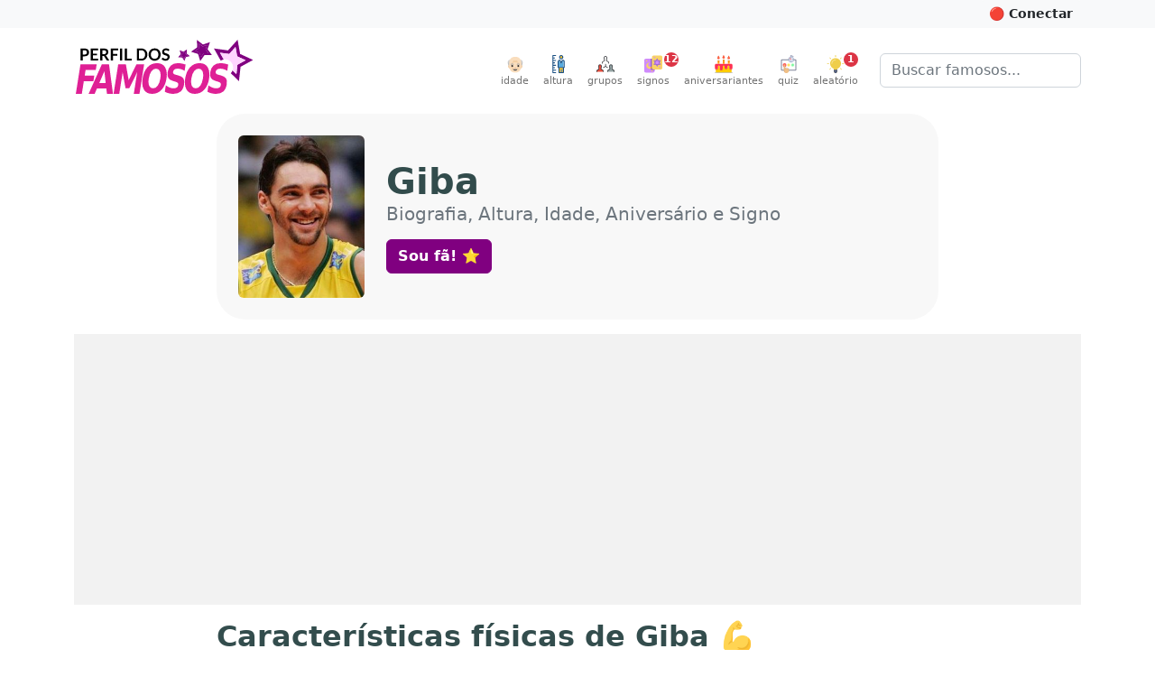

--- FILE ---
content_type: text/html; charset=utf-8
request_url: https://www.perfildosfamosos.com/giba/
body_size: 15992
content:
<!DOCTYPE html>
<html lang="pt-BR" prefix="og: http://ogp.me/ns#">
<head>
	<title>[Giba] Biografia, Altura, Idade, Nome Completo, Aniversário e Signo</title>
	<meta name="viewport" content="width=device-width, initial-scale=1, minimum-scale=1, user-scalable=yes" />
	<meta charset="utf-8" />
	<meta name="robots" content="index" />
	<meta name="description" content="Clique para saber tudo sobre Giba. Altura e peso, idade, signo, aniversário, data de nascimento, cor dos olhos e cor da pele são algumas das informações que você vai encontrar aqui!" />
	
	<meta property="og:type" content="profile" />
	<meta property="og:profile:username" content="giba" />
	<meta property="og:profile:first_name" content="Giba" />
	<meta property="og:profile:last_name" content="Giba" />
	<meta property="og:profile:gender" content="male" />
	<meta property="og:url" content="https://www.perfildosfamosos.com/giba/" />
	<meta property="og:title" content="Giba" />
	<meta property="og:image" content="https://www.perfildosfamosos.com/giba/foto-perfil-giba.jpg?v=bd52d5f990df7163765c42a22e75932c" />
	<meta property="og:image:url" content="https://www.perfildosfamosos.com/giba/foto-perfil-giba.jpg?v=bd52d5f990df7163765c42a22e75932c" />
	<meta property="og:image:secure_url" content="https://www.perfildosfamosos.com/giba/foto-perfil-giba.jpg?v=bd52d5f990df7163765c42a22e75932c" />
	<meta property="og:image:width" content="480" />
	<meta property="og:image:height" content="640" />
	<meta property="og:description" content="Clique para saber tudo sobre Giba. Altura, peso, idade, signo, aniversário, além de outras informações." />
	<meta property="og:locale" content="pt_BR" />
	<meta property="og:site_name" content="Perfil dos Famosos" />
	<meta name="p:domain_verify" content="a559e3f0547e6a07bdb427aefd40370a"/>
	<meta name="verify-admitad" content="8224e64a0e"/>
	
	<link rel="canonical" href="https://www.perfildosfamosos.com/giba/" />
	<link rel="search" href="https://www.perfildosfamosos.com/opensearch.xml" type="application/opensearchdescription+xml" title="Perfil dos Famosos" />
	<link rel="shortcut icon" href="/images/favicon-64x64.png?t=1665777571820">
	<script type="application/ld+json">
	{
	    "@context": "http://schema.org",
	    "@type": "Organization",    
	    "@id": "https://www.perfildosfamosos.com/#organization",
	    "url": "https://www.perfildosfamosos.com",
	    "name": "Perfil dos Famosos",
	    "legalName": "Perfil dos Famosos",
	    "description": "Informações gerais sobre os famosos e celebridades do Brasil e do mundo.",    
	    "logo": "https://www.perfildosfamosos.com/images/logo-light.png",    
	    "sameAs": [
	        "https://br.pinterest.com/perfildosfamosos/",
	        "https://www.facebook.com/perfilfamosos"
	    ]
	}
	</script> 
	<script type="application/ld+json">
	{
	    "@context": "https://schema.org",
	    "@type": "WebSite",
	    "@id": "https://www.perfildosfamosos.com/#website",
	    "url": "https://www.perfildosfamosos.com",
	    "name": "Perfil dos Famosos",
	    "description": "Informações gerais sobre os famosos e celebridades do Brasil e do mundo.",
	    "author": {
	        "@id": "https://www.perfildosfamosos.com/#organization"
	    },
	    "potentialAction": [
	    {
	        "@type": "SearchAction",
	        "target": {
	        "@type": "EntryPoint",
	        "urlTemplate": "https://www.perfildosfamosos.com/?s={search_term_string}"
	        },
	        "query-input": "required name=search_term_string"
	    }
	    ],
	    "inLanguage": "pt-BR"
	}
	</script>  
	<script type='application/ld+json'>{"@context":"https://schema.org","@type":"Person","id":"https://www.perfildosfamosos.com/giba/#person","url":"https://www.perfildosfamosos.com/giba/","image":"https://www.perfildosfamosos.com/giba/foto-perfil-giba.jpg?v=bd52d5f990df7163765c42a22e75932c","name":"Giba","sameAs":["https://pt.wikipedia.org/wiki/Giba"],"gender":"Male","birthDate":"1976-12-23","height":"192 centimeters"}</script><script type='application/ld+json'>{"@context":"https://schema.org","@type":"ImageObject","@id":"https://www.perfildosfamosos.com/giba/foto-perfil-giba.jpg?v=bd52d5f990df7163765c42a22e75932c#image","url":"https://www.perfildosfamosos.com/giba/foto-perfil-giba.jpg?v=bd52d5f990df7163765c42a22e75932c","contentUrl":"https://www.perfildosfamosos.com/giba/foto-perfil-giba.jpg?v=bd52d5f990df7163765c42a22e75932c","caption":"Foto de Giba"}</script><script type='application/ld+json'>{"@context":"https://schema.org","@type":"WebPage","@id":"https://www.perfildosfamosos.com/giba/#webpage","url":"https://www.perfildosfamosos.com/giba/","isPartOf":{"@id":"https://www.perfildosfamosos.com/#website"},"primaryImageOfPage":{"@id":"https://www.perfildosfamosos.com/giba/foto-perfil-giba.jpg?v=bd52d5f990df7163765c42a22e75932c#image"},"thumbnailUrl":"https://www.perfildosfamosos.com/giba/foto-perfil-giba.jpg?v=bd52d5f990df7163765c42a22e75932c#image","name":"Quem é Giba? → Idade, Signo, Altura e Peso em 2025","description":"Saiba tudo sobre Giba. Altura e peso, idade, signo, aniversário, data de nascimento, cor dos olhos e cor da pele são algumas das informações que você vai encontrar aqui!","potentialAction":[{"@type":"ReadAction","target":["https://www.perfildosfamosos.com/giba/"]}],"mainEntity":{"@id":"https://www.perfildosfamosos.com/giba/#person"}}</script><script type='application/ld+json'>{"@context":"https://schema.org","name":"Perguntas e respostas sobre Giba","@type":"FAQPage","id":"https://www.perfildosfamosos.com/giba/#faqpage","url":"https://www.perfildosfamosos.com/giba/","mainEntity":[{"@type":"Question","name":"Qual é a idade de Giba?","acceptedAnswer":{"@type":"Answer","text":"49 anos (23/12/1976)"}},{"@type":"Question","name":"Qual é a altura de Giba?","acceptedAnswer":{"@type":"Answer","text":"1.92 m"}},{"@type":"Question","name":"Qual é o peso de Giba?","acceptedAnswer":{"@type":"Answer","text":"85 kg"}},{"@type":"Question","name":"Qual é o peso ideal de Giba?","acceptedAnswer":{"@type":"Answer","text":"81.5 kg"}},{"@type":"Question","name":"Em que ano nasceu Giba?","acceptedAnswer":{"@type":"Answer","text":"1976"}},{"@type":"Question","name":"Qual é o signo de Giba?","acceptedAnswer":{"@type":"Answer","text":"Capricórnio"}}]}</script>	<link rel="preload" href="https://www.perfildosfamosos.com/ipx/s_360x150,q_80/static/images/patterns/star-01.jpg" as="image" />
	<link rel="preload" href="https://www.perfildosfamosos.com/static/images/logo.svg" as="image" />
	<link rel="preload" href="https://www.perfildosfamosos.com/static/images/icons/grupo.svg" as="image" />
	<link rel="preload" href="https://www.perfildosfamosos.com/images/icons/signos.svg" as="image" />
	<link rel="preload" href="https://www.perfildosfamosos.com/images/icons/bolo.svg" as="image" />
	<link rel="preload" href="https://www.perfildosfamosos.com/static/images/icons/quiz.svg" as="image" />
	<link rel="preload" href="https://www.perfildosfamosos.com/images/icons/lampada2.svg" as="image" />
	<link rel="preload" href="https://www.perfildosfamosos.com/static/images/icons/altura.svg" as="image" />
	<link rel="preload" href="https://www.perfildosfamosos.com/static/images/icons/idade.svg" as="image" />
	
	<link rel="stylesheet" href="/static/themes/default.css?t=1692728288368" />
	<!-- Facebook Pixel Code -->
	<script>
	  !function(f,b,e,v,n,t,s)
	  {if(f.fbq)return;n=f.fbq=function(){n.callMethod?
	  n.callMethod.apply(n,arguments):n.queue.push(arguments)};
	  if(!f._fbq)f._fbq=n;n.push=n;n.loaded=!0;n.version='2.0';
	  n.queue=[];t=b.createElement(e);t.async=!0;
	  t.src=v;s=b.getElementsByTagName(e)[0];
	  s.parentNode.insertBefore(t,s)}(window, document,'script',
	  'https://connect.facebook.net/en_US/fbevents.js');
	  fbq('init', '1117738492026825');
	  fbq('track', 'PageView');
	</script>
	<noscript><img height="1" width="1" style="display:none"
	  src="https://www.facebook.com/tr?id=1117738492026825&ev=PageView&noscript=1"
	/></noscript>
	<!-- End Facebook Pixel Code -->
	

	<script>
	/*! lazysizes - v5.3.2 */
	//!function(e){var t=function(u,D,f){"use strict";var k,H;if(function(){var e;var t={lazyClass:"lazyload",loadedClass:"lazyloaded",loadingClass:"lazyloading",preloadClass:"lazypreload",errorClass:"lazyerror",autosizesClass:"lazyautosizes",fastLoadedClass:"ls-is-cached",iframeLoadMode:0,srcAttr:"data-src",srcsetAttr:"data-srcset",sizesAttr:"data-sizes",minSize:40,customMedia:{},init:true,expFactor:1.5,hFac:.8,loadMode:2,loadHidden:true,ricTimeout:0,throttleDelay:125};H=u.lazySizesConfig||u.lazysizesConfig||{};for(e in t){if(!(e in H)){H[e]=t[e]}}}(),!D||!D.getElementsByClassName){return{init:function(){},cfg:H,noSupport:true}}var O=D.documentElement,i=u.HTMLPictureElement,P="addEventListener",$="getAttribute",q=u[P].bind(u),I=u.setTimeout,U=u.requestAnimationFrame||I,o=u.requestIdleCallback,j=/^picture$/i,r=["load","error","lazyincluded","_lazyloaded"],a={},G=Array.prototype.forEach,J=function(e,t){if(!a[t]){a[t]=new RegExp("(\\s|^)"+t+"(\\s|$)")}return a[t].test(e[$]("class")||"")&&a[t]},K=function(e,t){if(!J(e,t)){e.setAttribute("class",(e[$]("class")||"").trim()+" "+t)}},Q=function(e,t){var a;if(a=J(e,t)){e.setAttribute("class",(e[$]("class")||"").replace(a," "))}},V=function(t,a,e){var i=e?P:"removeEventListener";if(e){V(t,a)}r.forEach(function(e){t[i](e,a)})},X=function(e,t,a,i,r){var n=D.createEvent("Event");if(!a){a={}}a.instance=k;n.initEvent(t,!i,!r);n.detail=a;e.dispatchEvent(n);return n},Y=function(e,t){var a;if(!i&&(a=u.picturefill||H.pf)){if(t&&t.src&&!e[$]("srcset")){e.setAttribute("srcset",t.src)}a({reevaluate:true,elements:[e]})}else if(t&&t.src){e.src=t.src}},Z=function(e,t){return(getComputedStyle(e,null)||{})[t]},s=function(e,t,a){a=a||e.offsetWidth;while(a<H.minSize&&t&&!e._lazysizesWidth){a=t.offsetWidth;t=t.parentNode}return a},ee=function(){var a,i;var t=[];var r=[];var n=t;var s=function(){var e=n;n=t.length?r:t;a=true;i=false;while(e.length){e.shift()()}a=false};var e=function(e,t){if(a&&!t){e.apply(this,arguments)}else{n.push(e);if(!i){i=true;(D.hidden?I:U)(s)}}};e._lsFlush=s;return e}(),te=function(a,e){return e?function(){ee(a)}:function(){var e=this;var t=arguments;ee(function(){a.apply(e,t)})}},ae=function(e){var a;var i=0;var r=H.throttleDelay;var n=H.ricTimeout;var t=function(){a=false;i=f.now();e()};var s=o&&n>49?function(){o(t,{timeout:n});if(n!==H.ricTimeout){n=H.ricTimeout}}:te(function(){I(t)},true);return function(e){var t;if(e=e===true){n=33}if(a){return}a=true;t=r-(f.now()-i);if(t<0){t=0}if(e||t<9){s()}else{I(s,t)}}},ie=function(e){var t,a;var i=99;var r=function(){t=null;e()};var n=function(){var e=f.now()-a;if(e<i){I(n,i-e)}else{(o||r)(r)}};return function(){a=f.now();if(!t){t=I(n,i)}}},e=function(){var v,m,c,h,e;var y,z,g,p,C,b,A;var n=/^img$/i;var d=/^iframe$/i;var E="onscroll"in u&&!/(gle|ing)bot/.test(navigator.userAgent);var _=0;var w=0;var M=0;var N=-1;var L=function(e){M--;if(!e||M<0||!e.target){M=0}};var x=function(e){if(A==null){A=Z(D.body,"visibility")=="hidden"}return A||!(Z(e.parentNode,"visibility")=="hidden"&&Z(e,"visibility")=="hidden")};var W=function(e,t){var a;var i=e;var r=x(e);g-=t;b+=t;p-=t;C+=t;while(r&&(i=i.offsetParent)&&i!=D.body&&i!=O){r=(Z(i,"opacity")||1)>0;if(r&&Z(i,"overflow")!="visible"){a=i.getBoundingClientRect();r=C>a.left&&p<a.right&&b>a.top-1&&g<a.bottom+1}}return r};var t=function(){var e,t,a,i,r,n,s,o,l,u,f,c;var d=k.elements;if((h=H.loadMode)&&M<8&&(e=d.length)){t=0;N++;for(;t<e;t++){if(!d[t]||d[t]._lazyRace){continue}if(!E||k.prematureUnveil&&k.prematureUnveil(d[t])){R(d[t]);continue}if(!(o=d[t][$]("data-expand"))||!(n=o*1)){n=w}if(!u){u=!H.expand||H.expand<1?O.clientHeight>500&&O.clientWidth>500?500:370:H.expand;k._defEx=u;f=u*H.expFactor;c=H.hFac;A=null;if(w<f&&M<1&&N>2&&h>2&&!D.hidden){w=f;N=0}else if(h>1&&N>1&&M<6){w=u}else{w=_}}if(l!==n){y=innerWidth+n*c;z=innerHeight+n;s=n*-1;l=n}a=d[t].getBoundingClientRect();if((b=a.bottom)>=s&&(g=a.top)<=z&&(C=a.right)>=s*c&&(p=a.left)<=y&&(b||C||p||g)&&(H.loadHidden||x(d[t]))&&(m&&M<3&&!o&&(h<3||N<4)||W(d[t],n))){R(d[t]);r=true;if(M>9){break}}else if(!r&&m&&!i&&M<4&&N<4&&h>2&&(v[0]||H.preloadAfterLoad)&&(v[0]||!o&&(b||C||p||g||d[t][$](H.sizesAttr)!="auto"))){i=v[0]||d[t]}}if(i&&!r){R(i)}}};var a=ae(t);var S=function(e){var t=e.target;if(t._lazyCache){delete t._lazyCache;return}L(e);K(t,H.loadedClass);Q(t,H.loadingClass);V(t,B);X(t,"lazyloaded")};var i=te(S);var B=function(e){i({target:e.target})};var T=function(e,t){var a=e.getAttribute("data-load-mode")||H.iframeLoadMode;if(a==0){e.contentWindow.location.replace(t)}else if(a==1){e.src=t}};var F=function(e){var t;var a=e[$](H.srcsetAttr);if(t=H.customMedia[e[$]("data-media")||e[$]("media")]){e.setAttribute("media",t)}if(a){e.setAttribute("srcset",a)}};var s=te(function(t,e,a,i,r){var n,s,o,l,u,f;if(!(u=X(t,"lazybeforeunveil",e)).defaultPrevented){if(i){if(a){K(t,H.autosizesClass)}else{t.setAttribute("sizes",i)}}s=t[$](H.srcsetAttr);n=t[$](H.srcAttr);if(r){o=t.parentNode;l=o&&j.test(o.nodeName||"")}f=e.firesLoad||"src"in t&&(s||n||l);u={target:t};K(t,H.loadingClass);if(f){clearTimeout(c);c=I(L,2500);V(t,B,true)}if(l){G.call(o.getElementsByTagName("source"),F)}if(s){t.setAttribute("srcset",s)}else if(n&&!l){if(d.test(t.nodeName)){T(t,n)}else{t.src=n}}if(r&&(s||l)){Y(t,{src:n})}}if(t._lazyRace){delete t._lazyRace}Q(t,H.lazyClass);ee(function(){var e=t.complete&&t.naturalWidth>1;if(!f||e){if(e){K(t,H.fastLoadedClass)}S(u);t._lazyCache=true;I(function(){if("_lazyCache"in t){delete t._lazyCache}},9)}if(t.loading=="lazy"){M--}},true)});var R=function(e){if(e._lazyRace){return}var t;var a=n.test(e.nodeName);var i=a&&(e[$](H.sizesAttr)||e[$]("sizes"));var r=i=="auto";if((r||!m)&&a&&(e[$]("src")||e.srcset)&&!e.complete&&!J(e,H.errorClass)&&J(e,H.lazyClass)){return}t=X(e,"lazyunveilread").detail;if(r){re.updateElem(e,true,e.offsetWidth)}e._lazyRace=true;M++;s(e,t,r,i,a)};var r=ie(function(){H.loadMode=3;a()});var o=function(){if(H.loadMode==3){H.loadMode=2}r()};var l=function(){if(m){return}if(f.now()-e<999){I(l,999);return}m=true;H.loadMode=3;a();q("scroll",o,true)};return{_:function(){e=f.now();k.elements=D.getElementsByClassName(H.lazyClass);v=D.getElementsByClassName(H.lazyClass+" "+H.preloadClass);q("scroll",a,true);q("resize",a,true);q("pageshow",function(e){if(e.persisted){var t=D.querySelectorAll("."+H.loadingClass);if(t.length&&t.forEach){U(function(){t.forEach(function(e){if(e.complete){R(e)}})})}}});if(u.MutationObserver){new MutationObserver(a).observe(O,{childList:true,subtree:true,attributes:true})}else{O[P]("DOMNodeInserted",a,true);O[P]("DOMAttrModified",a,true);setInterval(a,999)}q("hashchange",a,true);["focus","mouseover","click","load","transitionend","animationend"].forEach(function(e){D[P](e,a,true)});if(/d$|^c/.test(D.readyState)){l()}else{q("load",l);D[P]("DOMContentLoaded",a);I(l,2e4)}if(k.elements.length){t();ee._lsFlush()}else{a()}},checkElems:a,unveil:R,_aLSL:o}}(),re=function(){var a;var n=te(function(e,t,a,i){var r,n,s;e._lazysizesWidth=i;i+="px";e.setAttribute("sizes",i);if(j.test(t.nodeName||"")){r=t.getElementsByTagName("source");for(n=0,s=r.length;n<s;n++){r[n].setAttribute("sizes",i)}}if(!a.detail.dataAttr){Y(e,a.detail)}});var i=function(e,t,a){var i;var r=e.parentNode;if(r){a=s(e,r,a);i=X(e,"lazybeforesizes",{width:a,dataAttr:!!t});if(!i.defaultPrevented){a=i.detail.width;if(a&&a!==e._lazysizesWidth){n(e,r,i,a)}}}};var e=function(){var e;var t=a.length;if(t){e=0;for(;e<t;e++){i(a[e])}}};var t=ie(e);return{_:function(){a=D.getElementsByClassName(H.autosizesClass);q("resize",t)},checkElems:t,updateElem:i}}(),t=function(){if(!t.i&&D.getElementsByClassName){t.i=true;re._();e._()}};return I(function(){H.init&&t()}),k={cfg:H,autoSizer:re,loader:e,init:t,uP:Y,aC:K,rC:Q,hC:J,fire:X,gW:s,rAF:ee}}(e,e.document,Date);e.lazySizes=t,"object"==typeof module&&module.exports&&(module.exports=t)}("undefined"!=typeof window?window:{});		
	</script>









<style>
    .adsbygoogle {
        display: block;
        margin: 0 auto;
		margin-bottom: 1rem;
    }
    .adsbygoogle * {
        background-color: #f2f2f2;
		padding: 0;
		margin: 0;
        /*background-color: transparent;*/
    }
	@media (min-width: 800px) {
		.adsbygoogle {
			margin-bottom: 1rem;
		}
	}
    </style>




	<script async defer crossorigin="anonymous" src="https://pagead2.googlesyndication.com/pagead/js/adsbygoogle.js?client=ca-pub-3838239372705946"></script>




	
	<!--script data-ad-client="ca-pub-3838239372705946" async src="https://pagead2.googlesyndication.com/pagead/js/adsbygoogle.js?client=ca-pub-3838239372705946"></script-->

	<style>
		.google-auto-placed {
			margin-bottom: 1rem !important;
		}
		.adslot {
			display: block; 
			margin: 0 auto;
			padding: 0;
			background-color: #f8f8f8;
			overflow: hidden;
		}

		.adslot-topo { width: 100%; height: 100px; }
		@media (min-width:600px) { 
			.adslot-topo { width: 100%; height: 100px; } 
		}
		@media (min-width:970px) { 
			.adslot-topo { width: 970px; height: 250px; } 
		}		


		.adslot-sidebar-01 { width: 100%; height: 100px; }
		@media (min-width:600px) { 
			.adslot-sidebar-01 { width: 100%; height: 600px; } 
		}

		.adslot-info-01 { width: 300px; height: 250px; margin-top: 0; margin-bottom: 1rem }
		@media (min-width:600px) { 
			.adslot-info-01 { width: 100%; height: 300px; } 
		}
	</style>
<script data-cfasync="false" nonce="c7911e29-5446-4fd7-ae0d-e1690a5e5f6b">try{(function(w,d){!function(j,k,l,m){if(j.zaraz)console.error("zaraz is loaded twice");else{j[l]=j[l]||{};j[l].executed=[];j.zaraz={deferred:[],listeners:[]};j.zaraz._v="5874";j.zaraz._n="c7911e29-5446-4fd7-ae0d-e1690a5e5f6b";j.zaraz.q=[];j.zaraz._f=function(n){return async function(){var o=Array.prototype.slice.call(arguments);j.zaraz.q.push({m:n,a:o})}};for(const p of["track","set","debug"])j.zaraz[p]=j.zaraz._f(p);j.zaraz.init=()=>{var q=k.getElementsByTagName(m)[0],r=k.createElement(m),s=k.getElementsByTagName("title")[0];s&&(j[l].t=k.getElementsByTagName("title")[0].text);j[l].x=Math.random();j[l].w=j.screen.width;j[l].h=j.screen.height;j[l].j=j.innerHeight;j[l].e=j.innerWidth;j[l].l=j.location.href;j[l].r=k.referrer;j[l].k=j.screen.colorDepth;j[l].n=k.characterSet;j[l].o=(new Date).getTimezoneOffset();if(j.dataLayer)for(const t of Object.entries(Object.entries(dataLayer).reduce((u,v)=>({...u[1],...v[1]}),{})))zaraz.set(t[0],t[1],{scope:"page"});j[l].q=[];for(;j.zaraz.q.length;){const w=j.zaraz.q.shift();j[l].q.push(w)}r.defer=!0;for(const x of[localStorage,sessionStorage])Object.keys(x||{}).filter(z=>z.startsWith("_zaraz_")).forEach(y=>{try{j[l]["z_"+y.slice(7)]=JSON.parse(x.getItem(y))}catch{j[l]["z_"+y.slice(7)]=x.getItem(y)}});r.referrerPolicy="origin";r.src="/cdn-cgi/zaraz/s.js?z="+btoa(encodeURIComponent(JSON.stringify(j[l])));q.parentNode.insertBefore(r,q)};["complete","interactive"].includes(k.readyState)?zaraz.init():j.addEventListener("DOMContentLoaded",zaraz.init)}}(w,d,"zarazData","script");window.zaraz._p=async d$=>new Promise(ea=>{if(d$){d$.e&&d$.e.forEach(eb=>{try{const ec=d.querySelector("script[nonce]"),ed=ec?.nonce||ec?.getAttribute("nonce"),ee=d.createElement("script");ed&&(ee.nonce=ed);ee.innerHTML=eb;ee.onload=()=>{d.head.removeChild(ee)};d.head.appendChild(ee)}catch(ef){console.error(`Error executing script: ${eb}\n`,ef)}});Promise.allSettled((d$.f||[]).map(eg=>fetch(eg[0],eg[1])))}ea()});zaraz._p({"e":["(function(w,d){})(window,document)"]});})(window,document)}catch(e){throw fetch("/cdn-cgi/zaraz/t"),e;};</script></head>
<body>


	<!-- Google Tag Manager (noscript) -->
	<noscript><iframe src="https://www.googletagmanager.com/ns.html?id=GTM-PZ7L3HQ"
	height="0" width="0" style="display:none;visibility:hidden"></iframe></noscript>
	<!-- End Google Tag Manager (noscript) -->	

	<header>
	<div id="topbar" class="bg-light text-dark p-2">
	<div class="container-fluid container-lg clearfix" style="margin-top: -0.5rem; margin-bottom: -0.5rem">
	<div class="btn-group float-end">
	<button id="btn-conectar" class="btn btn-light btn-sm text-dark fw-bold" style="display: hidden">&nbsp;</button>
	</div>  
	</div>    
	</div>
	
	<nav class="navbar navbar-expand-sm mb-0 mb-3_ mb-sm-4_" style="/*background: #ffeef0;*// background: #fff; border-bottom: 1px solid #fff; /*box-shadow: 1px 1px 20px rgba(232,62,140,.3)*/">
	  <div class="container-fluid container-lg">
	 
		<a class="navbar-brand me-auto d-none d-sm-block" href="/" title="Vá para a página inicial">
			<img class="py-0 py-sm-2_ py-md-0 mb-2 mb-sm-2 " alt="Perfil dos Famosos" src="/static/images/logo.svg" width="200" height="60" style="object-fit: contain"  />
		</a>	
	    <button class="navbar-toggler ms-auto d-none" type="button" data-bs-toggle="collapse" data-bs-target="#navbarSupportedContent" aria-controls="navbarSupportedContent" aria-expanded="false" aria-label="Toggle navigation">
	      <span class="navbar-toggler-icon"></span>
	    </button>   
	    <div class="collapse navbar-collapse" id="navbarSupportedContent">
	      <ul class="navbar-nav ms-auto mb-2 mb-lg-0 pt-3 pt-md-0">
	    <li class="nav-item">
	      <a class="nav-link text-center p-0 ms-sm-3 me-sm-0" href="/idade/"><img src="/static/images/icons/idade.svg" alt="Altura" width="20" height="20"><small style="font-size: 0.7rem; clear: both; display: block">idade</small></a>
	    </li>      
	    <li class="nav-item">
	      <a class="nav-link text-center p-0 ms-sm-3 me-sm-0" href="/altura/"><img src="/static/images/icons/altura.svg" alt="Altura" width="20" height="20"><small style="font-size: 0.7rem; clear: both; display: block">altura</small></a>
	    </li>    
	    <li class="nav-item">
	      <a class="nav-link text-center p-0 ms-sm-3 me-sm-3" href="/grupos/"><img src="/static/images/icons/grupo.svg" alt="Grupos" width="20" height="20"><small style="font-size: 0.7rem; clear: both; display: block">grupos</small></a>
	    </li>
			<li class="nav-item">
				<a class="nav-link text-center p-0 me-sm-3 position-relative" href="/signos/"><img loading="lazy" src="/images/icons/signos.svg" width="20" height="20" alt="Horóscopo" /><small style="font-size: 0.7rem; clear: both; display: block">signos</small>
	      <div class="position-absolute fw-bold  badge rounded-pill bg-danger text-white d-block" style="width: 16px; height: 16px; line-height: 16px; top: 0; right: 0; font-size: 0.7rem; right: -10px;">12</div>
	      </a>
			</li>
	
			<li class="nav-item">
				<a class="nav-link text-center p-0 me-sm-3" href="/aniversariantes/"><img loading="lazy" src="/images/icons/bolo.svg" width="20" height="20" alt="Bolo de aniversário" /><small style="font-size: 0.7rem; clear: both; display: block">aniversariantes</small></a>
			</li>
	
			<li class="nav-item">
				<a class="nav-link text-center p-0 me-sm-3" href="/quiz/"><img loading="lazy" src="/static/images/icons/quiz.svg" width="20" height="20" alt="Quiz" /><small style="font-size: 0.7rem; clear: both; display: block">quiz</small></a>
			</li>    
			<li class="nav-item">
				<a class="nav-link text-center p-0 me-sm-3 me-lg-4 position-relative" href="/aleatorio/"><img loading="lazy" src="/images/icons/lampada2.svg" width="20" height="20" alt="Ícone Lâmpada simbolizando artista aleatório"><small style="font-size: 0.7rem; clear: both; display: block">aleatório</small>
	      <div class="position-absolute fw-bold  badge rounded-pill bg-danger text-white d-block" style="width: 16px; height: 16px; line-height: 16px; top: 0; right: 0; font-size: 0.7rem;">1</div>
	      </a>
			</li>			
	      </ul>
	      <form class="d-none d-md-flex" role="search" action="/">
	       <div class="input-group_">
	        <input class="form-control" name="s" type="search" placeholder="Buscar famosos..." aria-label="Buscar">
	        </div>
	      </form>
	    </div>
	
	
	
	<div class="d-flex d-sm-none">
	 	<a class="navbar-brand me-3 mb-1" href="/" title="Vá para a página inicial">
	    <img alt="Perfil dos Famosos" src="/static/images/logo.svg" width="120" height="40" style="object-fit: contain"  />
	  </a>
	
	  <form role="search" action="/" style="margin-top: 0.70rem">
	    <div class="input-group_ _input-group-sm">
	      <input class="form-control" name="s" type="search" placeholder="Buscar famosos..." aria-label="Buscar">
	    </div>
	  </form>
	</div>
	
	
	
	  </div>
	
	
	
	
	
	</nav>
	
	
	  
	
	
	
	
	
	
	
	
	
	
	
	<style>
	.slideup {
	  -webkit-animation: slideup 0.5s ease-in-out;
	  -moz-animation: slideup 0.5s ease-in-out;
	  -o-animation: slideup 0.5s ease-in-out;
	  animation: slideup 0.5s ease-in-out;
	}
	@keyframes slideup {
	  0% {
		-webkit-transform: translateY(100%);
		-moz-transform: translateY(100%);
		-ms-transform: translateY(100%);
		-o-transform: translateY(100%);
		transform: translateY(100%);
	  }
	  100% {
		-webkit-transform: translateY(0);
		-moz-transform: translateY(0);
		-ms-transform: translateY(0);
		-o-transform: translateY(0);
		transform: translateY(0);
	  }
	}
	</style>
	
	
	</header>


	<main class="body_ mb-4">
		<div class="container-fluid container-lg"></div>
		
<style>
    .hero h1 {
        font-size: 1.5rem !important;
    }
    .hero h1 small {
        font-size: 1rem !important;
        font-weight: normal;
        color: #6c757d;
    }
    @media (min-width: 992px) {
        .hero {
            background: #f8f8f8;
            padding: 1.5rem;
            border-radius: 2rem;
        }
        .hero h1 {
            font-size: 2.5rem !important;
        }
        .hero h1 small {
            font-size: 1.25rem !important;
            margin-bottom: 1rem;
        }
    }    
</style>



    <style>
        .table-blur td, .text-blur {
            filter: blur(5px);
            cursor: pointer;
        }
    </style>
    <script>
        /*
        window.addEventListener('pageshow', function (event) {
            if (event.persisted) {
                alert('Você clicou no botão de voltar.');
            }
        });
        */


        // Sempre que clicar em um elemento do .table-blur, criar um formulário e submetê-lo (method = post e action = '.')
        document.addEventListener('DOMContentLoaded', function () {
            document.querySelectorAll('.table-blur td, .text-blur').forEach(function (el) {
                el.addEventListener('click', function () {
                    
                    var form = document.createElement('form');
                    form.method = 'post';
                    //form.action = '.';
                    document.body.appendChild(form);
                    form.submit();
                    
                    //window.location.href = 'https://www.perfildosfamosos.com/giba/?showInfo=true';
                });
            });
        });
       
    </script>


<article class="container-fluid container-lg">


        



            <div class="d-flex flex-row hero mb-0 mb-lg-3_ mb-3 mx-auto" style="max-width: 800px">
                
                    <img width="80" height="120" loading="eager" class="rounded d-lg-none" style="object-fit: cover;" src="/ipx/w_240,h_320/https://www.perfildosfamosos.com/giba/foto-perfil-giba.jpg?v=bd52d5f990df7163765c42a22e75932c" alt="Foto de Giba"   />
                    <img width="140" height="180" loading="eager" class="rounded d-none d-lg-block" style="object-fit: cover;" src="/ipx/w_240,h_320/https://www.perfildosfamosos.com/giba/foto-perfil-giba.jpg?v=bd52d5f990df7163765c42a22e75932c" alt="Foto de Giba"   />

                    <div class="align-self-center ps-3 ps-lg-4">
                    <h1 class="d-flex flex-column _display-4 mb-3 p-0">
                            <span><span class="fw-bold">Giba</span></span>
                            <small class="pb-0 mb-0">Biografia, Altura, Idade, Aniversário e Signo</small>
                    </h1>
                        <div class="like-button-container placeholder"></div>                    
                    </div>
            </div>

            <div class="mb-3">
                <!--<hr class="d-lg-none" style="height: 10px; background: #ccc; border: none; border-radius: 5px;" />-->

                		<!-- Meio (Desktop) -->
                		<div class="text-center">
                		<ins class="adsbygoogle"
                			style="display:block;max-height: 300px; height: 300px;"
                			data-ad-client="ca-pub-3838239372705946"
                			data-ad-slot="6128359921"
                			data-data-ad-format="auto"
                			data-full-width-responsive="true"></ins>
                		<script>
                			(adsbygoogle = window.adsbygoogle || []).push({});
                		</script>		
                		</div>
                
                
                
                
                		
            </div>


<div class="mx-auto" style="max-width: 800px">

                <!--<hr class="d-lg-none" style="height: 10px; background: #ccc; border: none; border-radius: 5px;" />-->



                <!-- Características físicas -->
                <section id="caracteristicas" class="mb-4">
                    <h2>Características físicas de Giba 💪</h2>
                    <p>Aqui você vai encontrar alguns dados sobre a aparência de Giba, incluindo altura, cor dos olhos, cor da pele, peso, etc.</p>
                    <table class="table-blur noselect table table-bordered table-striped">
                        
                        <tr>
                            <th>Altura</th>
                            <td><a href="/altura/famosos-que-medem-1-92-m/">1,92 m</a></td>
                        </tr>
                        <tr>
                            <th>Estatura</th>
                            <td>
                                            Alta
                            </td>
                        </tr>

                        <tr>
                            <th>Peso</th>
                            <td>85 kg</td>
                        </tr>
                        
                        <tr>
                            <th>Cor dos olhos</th>
                            <td>Azuis</td>
                        </tr>
                        <tr>
                            <th>Tom da pele</th>
                            <td>Branca</td>
                        </tr>
                    </table>
                </section>


                <form class="mb-3" method="post" action="#caracteristicas">
                    <input type="hidden" name="showInfo" value="true" />
                    <button type="submit" class="btn btn-dark fw-bold w-100 btn-lg">Clique aqui para exibir as informações</button>
                </form>

                <!--

                
                <a href="https://www.perfildosfamosos.com/giba/?showInfo=true#caracteristicas" class="btn btn-success fw-bold w-100 btn-lg mb-3">Clique aqui para desbloquear as informações ocultas</a>
                -->

                		<!-- Meio (Desktop) -->
                		<div class="text-center">
                		<ins class="adsbygoogle"
                			style="display:block;max-height: 300px; height: 300px;"
                			data-ad-client="ca-pub-3838239372705946"
                			data-ad-slot="6128359921"
                			data-data-ad-format="auto"
                			data-full-width-responsive="true"></ins>
                		<script>
                			(adsbygoogle = window.adsbygoogle || []).push({});
                		</script>		
                		</div>
                
                
                
                
                		
                <hr style="height: 10px; background: #ccc; border: none; border-radius: 5px;" />


                <!-- Nascimento e Aniversário -->
                
                <section id="idade" class="mb-2">
                    <h2>Dados sobre a idade e nascimento 👶</h2>
                    <p>
                        Giba
                        (homem), cujo nome completo registrado na certidão de nascimento é <strong>Gilberto Amauri Godoy Filho</strong>, nasceu no ano de 1976, era Quinta-feira.
                         Hoje tem 49 anos de idade.
                        Comemora seu aniversário todo dia <a href="/aniversariantes/dezembro/23/" data-href="/aniversariantes/">23 de Dezembro</a>, e é do <a href="#signo">signo de Capricórnio</a>.                    
                    </p>


                
                    <p>Em resumo:</p>



                        <table class="table table-blur table-bordered table-striped _mb-sm-0">
                            <!-- Nome de batismo -->
                            <tr>
                                <th>Nome completo</th>
                                <td>Gilberto Amauri Godoy Filho</td>
                            </tr>
                            <tr>
                                <th>Data de nascimento</th>
                                <td>23 de Dezembro de 1976</td>
                            </tr>
                            <tr>
                                <th>Ano de nascimento</th>
                                <td>1976</td>
                            </tr>
                            <!-- Mês de nascimento -->
                            <tr>
                                <th>Mês de nascimento</th>
                                <td>Dezembro</td>
                            </tr>
                            <!-- Dia de nascimento -->
                            <tr>
                                <th>Dia de nascimento</th>
                                <td>23</td>
                            </tr>
                            <!-- Dia da semana de nascimento -->
                            <tr>
                                <th>Dia da semana de nascimento</th>
                                <td>Quinta-feira</td>
                            </tr>
                            <tr>
                                <th>Signo</th>
                                <td><a href="#signo">Capricórnio</a></td>
                            </tr>
                            <tr>
                                <th>Idade atual (em 2025)</th>
                                <td><a href="/idade/49-anos/">49 anos</a></td>
                            </tr>                    
                            <!-- Próximo aniversário -->
                        </table>





                
                        <form class="mb-3" method="post" action="#idade">
                            <input type="hidden" name="showInfo" value="true" />
                            <button type="submit" class="btn btn-dark fw-bold w-100 btn-lg">Clique aqui para exibir as informações</button>
                        </form>                        
                        <!--

                        <a href="https://www.perfildosfamosos.com/giba/?showInfo=true#idade" class="btn btn-success fw-bold w-100 btn-lg mb-3">Clique aqui para desbloquear as informações ocultas</a>
                        -->


                        <hr class="d-none d-lg-block" style="height: 10px; background: #ccc; border: none; border-radius: 5px;" />







                </section>




                <!-- Data de Nascimento, Aniversário e Horóscopo -->

                <section class="mb-3" id="signo">
                <h2>Horóscopo: o que os astros podem dizer sobre o signo de Giba? 🙌</h2>

                <picture loading="lazy" class="w-100 d-block mb-3">
                    <source media="(max-width: 800px)"  type="image/webp" class="img-fluid rounded" loading="lazy" width="1296" height="800" style="object-fit: cover" alt="Imagem representando o mapa astral de Giba" srcset="/ipx/w_320/https://www.perfildosfamosos.com/fotos/giba-mapa-astral.webp?h=bd52d5f990df7163765c42a22e75932c" />
                    <source type="image/webp" class="img-fluid rounded" loading="lazy" width="1296" height="800" style="object-fit: cover" alt="Imagem representando o mapa astral de Giba" srcset="/ipx/w_720/https://www.perfildosfamosos.com/fotos/giba-mapa-astral.webp?h=bd52d5f990df7163765c42a22e75932c" />
                    <img class="img-fluid rounded" loading="lazy" width="1296" height="800" style="object-fit: cover" alt="Imagem representando o mapa astral de Giba" src="/ipx/w_720/https://www.perfildosfamosos.com/fotos/giba-mapa-astral.jpg?h=bd52d5f990df7163765c42a22e75932c" />
                </picture>


                


                <h3 class="fw-bold">Giba é de Capricórnio ♑, um signo de Terra.</h3>
                <p>O nativo do <a href="/signos/capricornio/">signo de Capricórnio</a> traz consigo algumas características que podem ou não ser vistas em Giba em diferentes graus de intensidade. Veja abaixo um pouco de cada uma dessas características.</p>
                

                    		<!-- Meio (Desktop) -->
                    		<div class="text-center">
                    		<ins class="adsbygoogle"
                    			style="display:block;max-height: 300px; height: 300px;"
                    			data-ad-client="ca-pub-3838239372705946"
                    			data-ad-slot="6128359921"
                    			data-data-ad-format="auto"
                    			data-full-width-responsive="true"></ins>
                    		<script>
                    			(adsbygoogle = window.adsbygoogle || []).push({});
                    		</script>		
                    		</div>
                    
                    
                    
                    
                    		


                <div class="row">
                    <div class="col-md-6">
                        <p><strong>Pontos fortes tornam Giba uma pessoa:</strong></p>
                        <ul class="mb-3 mb-lg-0">
                            <li>responsável</li>
                            <li>paciente</li>
                            <li>ambiciosa</li>
                            <li>engenhosa</li>
                            <li>leal</li>
                        </ul>
                    </div>
                    <div class="col-md-6">
                        <p><strong>Fraquezas ou Pontos fracos tornam a pessoa de Capricórnio:</strong></p>
                        <ul class="mb-0">
                            <li>ditatorial</li>
                            <li>inibida</li>
                            <li>vaidosa</li>
                            <li>desconfiada</li>
                            <li>sem imaginação</li>
                        </ul> 
                    </div>
                </div>








                </section>

                <hr class="d-none d-lg-block" style="height: 10px; background: #ccc; border: none; border-radius: 5px;" />



                
                <!-- Biografia -->

                

                <!-- Grupos -->




                <!-- FAQ -->
                <section id="faq" class="mb-3">
                <h2>Dúvidas frequentes sobre Giba</h2>
                <div class="accordion accordion-flush bg-light p-2 pb-1 rounded" id="questions-accordion">
                <div class="accordion-item" style="border: 1px solid #f2f2f2; border-radius: 4px; margin-bottom: 0.5rem;">
                    <h3 class="accordion-header" id="question-0">
                    <button class="accordion-button collapsed" type="button" data-bs-toggle="collapse" data-bs-target="#answer-0" aria-expanded="false" aria-controls="answer-0">
                        Qual é a idade de Giba?
                    </button>
                    </h3>
                    <div id="answer-0" class="accordion-collapse collapse" aria-labelledby="question-0" data-bs-parent="#questions-accordion">
                        <div class="accordion-body text-blur">49 anos (23/12/1976)</div>
                    </div>
                </div>
                <div class="accordion-item" style="border: 1px solid #f2f2f2; border-radius: 4px; margin-bottom: 0.5rem;">
                    <h3 class="accordion-header" id="question-1">
                    <button class="accordion-button collapsed" type="button" data-bs-toggle="collapse" data-bs-target="#answer-1" aria-expanded="false" aria-controls="answer-1">
                        Qual é a altura de Giba?
                    </button>
                    </h3>
                    <div id="answer-1" class="accordion-collapse collapse" aria-labelledby="question-1" data-bs-parent="#questions-accordion">
                        <div class="accordion-body text-blur">1.92 m</div>
                    </div>
                </div>
                <div class="accordion-item" style="border: 1px solid #f2f2f2; border-radius: 4px; margin-bottom: 0.5rem;">
                    <h3 class="accordion-header" id="question-2">
                    <button class="accordion-button collapsed" type="button" data-bs-toggle="collapse" data-bs-target="#answer-2" aria-expanded="false" aria-controls="answer-2">
                        Qual é o peso de Giba?
                    </button>
                    </h3>
                    <div id="answer-2" class="accordion-collapse collapse" aria-labelledby="question-2" data-bs-parent="#questions-accordion">
                        <div class="accordion-body text-blur">85 kg</div>
                    </div>
                </div>
                <div class="accordion-item" style="border: 1px solid #f2f2f2; border-radius: 4px; margin-bottom: 0.5rem;">
                    <h3 class="accordion-header" id="question-3">
                    <button class="accordion-button collapsed" type="button" data-bs-toggle="collapse" data-bs-target="#answer-3" aria-expanded="false" aria-controls="answer-3">
                        Qual é o peso ideal de Giba?
                    </button>
                    </h3>
                    <div id="answer-3" class="accordion-collapse collapse" aria-labelledby="question-3" data-bs-parent="#questions-accordion">
                        <div class="accordion-body text-blur">81.5 kg</div>
                    </div>
                </div>
                <div class="accordion-item" style="border: 1px solid #f2f2f2; border-radius: 4px; margin-bottom: 0.5rem;">
                    <h3 class="accordion-header" id="question-4">
                    <button class="accordion-button collapsed" type="button" data-bs-toggle="collapse" data-bs-target="#answer-4" aria-expanded="false" aria-controls="answer-4">
                        Em que ano nasceu Giba?
                    </button>
                    </h3>
                    <div id="answer-4" class="accordion-collapse collapse" aria-labelledby="question-4" data-bs-parent="#questions-accordion">
                        <div class="accordion-body text-blur">1976</div>
                    </div>
                </div>
                <div class="accordion-item" style="border: 1px solid #f2f2f2; border-radius: 4px; margin-bottom: 0.5rem;">
                    <h3 class="accordion-header" id="question-5">
                    <button class="accordion-button collapsed" type="button" data-bs-toggle="collapse" data-bs-target="#answer-5" aria-expanded="false" aria-controls="answer-5">
                        Qual é o signo de Giba?
                    </button>
                    </h3>
                    <div id="answer-5" class="accordion-collapse collapse" aria-labelledby="question-5" data-bs-parent="#questions-accordion">
                        <div class="accordion-body text-blur">Capricórnio</div>
                    </div>
                </div>
                </div>
                </section>


                <form class="mb-3" method="post" action="faq">
                    <input type="hidden" name="showInfo" value="true" />
                    <button type="submit" class="btn btn-dark fw-bold w-100 btn-lg">Clique aqui para exibir as informações</button>
                </form>

                <!--

                <a href="https://www.perfildosfamosos.com/giba/?showInfo=true#faq" class="btn btn-success fw-bold w-100 btn-lg mb-3">Clique aqui para desbloquear as informações ocultas</a>
                -->


                		<!-- Meio (Desktop) -->
                		<div class="text-center">
                		<ins class="adsbygoogle"
                			style="display:block;max-height: 300px; height: 300px;"
                			data-ad-client="ca-pub-3838239372705946"
                			data-ad-slot="6128359921"
                			data-data-ad-format="auto"
                			data-full-width-responsive="true"></ins>
                		<script>
                			(adsbygoogle = window.adsbygoogle || []).push({});
                		</script>		
                		</div>
                
                
                
                
                		

                <hr class="d-none d-lg-block" style="height: 10px; background: #ccc; border: none; border-radius: 5px;" />               



                <!-- Popularidade -->



                









  


</div>
















            
            








</article>







<!--
<div class="modal fade noselect" id="fanModal" data-bs-backdrop="static" data-bs-keyboard="false" tabindex="-1" aria-labelledby="staticBackdropLabel" aria-hidden="true">
  <div class="modal-dialog modal-md modal-dialog-centered">
    <div class="modal-content">
      <div class="modal-header d-none_ d-md-flex bg-primary">
        <p class="modal-title h5 text-white" id="staticBackdropLabel">Você é fã de Giba?</p>
        <button type="button" class="btn-close btn-close-white" data-bs-dismiss="modal" aria-label="Close"></button>
      </div>
      <div class="modal-body pb-0 pb-lg-3">
        <div class="row">
            <div class="col-5 col-sm-4 col-md-5" data-class="col-sm-4 col-lg-5 px-5 px-sm-2 px-lg-2">
                <img width="240" height="360" loading="lazy" class="rounded shadow img-fluid bg-primary w-100 d-none d-sm-block mb-3 mb-lg-0" src="/ipx/s_240x360/https://www.perfildosfamosos.com/giba/foto-perfil-giba.jpg?v=bd52d5f990df7163765c42a22e75932c" alt="Foto de Giba"   />
                <img width="240" height="280" loading="lazy" class="rounded shadow img-fluid bg-primary w-100 d-sm-none mb-4 mb-lg-0" src="/ipx/s_240x280/https://www.perfildosfamosos.com/giba/foto-perfil-giba.jpg?v=bd52d5f990df7163765c42a22e75932c" alt="Foto de Giba"   />
            </div>
            <div class="col-7 col-sm-8 col-md-7" data-class="col-sm-8 col-lg-7 text-center text-sm-start">
                <h2 class="text-center_ text-sm-start">Você é fã de Giba?</h2>
                <p class="text-center_ text-sm-start d-none d-sm-inline-block">Vamos ajudar Giba a ficar cada vez mais popular no site? É simples, clique no botão abaixo para se conectar e mostrar ao mundo que você é fã!</p>
                <p><a class="btn btn-primary d-block fw-bold" rel="nofollow" href="/login/google/?url=https://www.perfildosfamosos.com/giba/">Sim, sou fã! ⭐</a></p>
            </div>
        </div>
      </div>
    </div>
  </div>
</div>
<script data-type="lazy">
	window.showFanModal = function() {
        if (window.bootstrap) {
            const fanModal = new bootstrap.Modal(document.getElementById('rendaExtraModal'), {});
            fanModal.show();
        }
	}
	setTimeout(function () {
        window.showFanModal();
    }, 4000);
    
</script>


<div class="modal fade noselect" id="rendaExtraModal" data-bs-backdrop="static" data-bs-keyboard="false" tabindex="-1" aria-labelledby="staticBackdropLabel" aria-hidden="true">
  <div class="modal-dialog modal-md modal-dialog-centered">
    <div class="modal-content">
      <div class="modal-body p-1">
       <a href="https://kiwify.app/LmL6p6n?afid=ZOMTpuIY" target="_blank" rel="nofollow noopener noreferrer"><img src="/static/images/renda-extra.jpg" class="img-fluid" alt="Renda Extra" /></a>
      </div>
    </div>
  </div>
</div>


<script>
	setTimeout(function () {
        if (window.bootstrap) {
            (new bootstrap.Modal(document.getElementById('rendaExtraModal'), {
                // permit close
                keyboard: true,
                backdrop: true

            })).show();
        }
    }, 4000);
    
</script>
-->








	</main>
	<footer class="" style="/*background: #ffeef0; border-top: 1px solid rgba(232,62,140,.1); box-shadow: 1px 1px 20px rgba(232,62,140,.3) inset*/">
	
		<div class="container py-3">
	
			<p class="text-center">
				<a href="/"><img loading="lazy" src="/static/images/logo.svg" width="262" height="80" alt="Perfil dos Famosos" /></a>
			</p>
	
			<p class="text-center">
				<strong>Copyright 2018-2025 - Todos os direitos reservados.</strong>
				<br>
	
				Nosso conteúdo é protegido pela lei dos direitos autorais, é obrigatória a citação da fonte ao utilizá-lo.
	
			</p>
	
		</div>
		<div class="alert bg-light _text-white mb-0" style="border: none; border-radius: 0;">
					<p class="text-center container mb-0">
				<a rel="nofollow" class="mx-1 fw-bold" href="/privacidade/" style="text-decoration: none">Política de Privacidade</a>
				<a class="mx-1 fw-bold" target="_blank" rel="nofollow noreferrer noopener"  style="text-decoration: none" href="https://www.facebook.com/perfilfamosos/">Contato</a>
			</p>
		</div>
	</footer>
	
	
	<div class="mb-4_ fixed-bottom shadow-sm d-sm-none" style="border-top: 1px solid #f2f2f2;" data-style="margin-top: -1.25rem">
	<section class="bg-white d-flex py-1 shadow_ _d-none">
		<div class="flex-fill text-center" style="border-right: 1px solid #f2f2f2">
			<a class="btn" href="/idade/"><img src="/static/images/icons/idade.svg" alt="Altura" width="20" height="20"><small style="font-size: 0.7rem; clear: both; display: block">idade</small></a>
		</div>		
		<div class="flex-fill text-center" style="border-right: 1px solid #f2f2f2">
			<a class="btn" href="/altura/"><img src="/static/images/icons/altura.svg" alt="Altura" width="20" height="20"><small style="font-size: 0.7rem; clear: both; display: block">altura</small></a>
		</div>	
		<div class="flex-fill text-center" style="border-right: 1px solid #f2f2f2">
			<a class="btn" href="/grupos/"><img src="/static/images/icons/grupo.svg" alt="Grupos" width="20" height="20"><small style="font-size: 0.7rem; clear: both; display: block">grupos</small></a>
		</div>
		<div class="flex-fill text-center" style="border-right: 1px solid #f2f2f2">
			<a class="btn position-relative" href="/signos/"><img loading="lazy" src="/images/icons/signos.svg" width="20" height="20" alt="Horóscopo" /><small style="font-size: 0.7rem; clear: both; display: block">signos</small>
			<div class="position-absolute fw-bold  badge rounded-pill bg-danger text-white d-block" style="width: 16px; height: 16px; line-height: 16px; top: 0; right: 0; font-size: 0.7rem;">12</div>
			</a>
		</div>
		<div class="flex-fill text-center" style="border-right: 1px solid #f2f2f2">
			<a class="btn " href="/aniversariantes/"><img loading="lazy" src="/images/icons/bolo.svg" width="20" height="20" alt="Bolo de aniversário" /><small style="font-size: 0.7rem; clear: both; display: block">aniver.</small></a>
		</div>
		<!--
		<div class="flex-fill text-center" style="border-right: 1px solid #f2f2f2">
			<a class="btn " href="/quiz/"><img loading="lazy" src="/static/images/icons/quiz.svg" width="20" height="20" alt="Quiz" /><small style="font-size: 0.7rem; clear: both; display: block">quiz</small></a>
		</div>
		-->
		<div class="flex-fill text-center">
			<a class="btn position-relative" href="/aleatorio/"><img loading="lazy" src="/images/icons/lampada2.svg" width="20" height="20" width="20" alt="Ícone Lâmpada simbolizando artista aleatório"><small style="font-size: 0.7rem; clear: both; display: block">aleat.</small>
				<div class="position-absolute fw-bold  badge rounded-pill bg-danger text-white d-block" style="width: 16px; height: 16px; line-height: 16px; top: 0; right: 0; font-size: 0.7rem;">1</div>
			</a>
		</div>
	</section>
	<!--
	<section class="alert m-0 p-0" style="position: relative; border: none; border-radius: 0; background: #1A98FF">
		<a href="https://amzn.to/3KbDksI" target="_blank" rel="nofollow noopener noreferer"><img loading="lazy" src="/static/images/banners/prime.png" height="133" class="img-fluid_ d-block mx-auto" alt="Prime" /></a>
		<button class="btn fw-bold btn-sm bg-white" data-bs-dismiss="alert" style="position: absolute; top: 0.5rem; right: 0.5rem; padding: 1px 8px"><small>FECHAR</small></button>
	</section>
	-->
	</div>





<!--
                <div class="modal fade noselect" id="temu-modal" data-bs-backdrop="static" data-bs-keyboard="false" tabindex="-1" aria-labelledby="staticBackdropLabel" aria-hidden="true">
                <div class="modal-dialog modal-lg modal-dialog-centered">
                <div class="modal-content">
                <div class="modal-header d-none_ d-md-flex bg-primary">
                <p class="modal-title h5 text-white" id="staticBackdropLabel">Transforme Pequenas Ações em Grandes Mudanças</p>
                <button type="button" class="btn-close btn-close-white" data-bs-dismiss="modal" aria-label="Close"></button>
                </div>
                <div class="modal-body">
                	<iframe width="100%" height="315" src="https://www.youtube.com/embed/0cHpGr5dMms?si=C4ewMzqkouEu9m78" title="YouTube video player" frameborder="0" allow="accelerometer; autoplay; clipboard-write; encrypted-media; gyroscope; picture-in-picture; web-share" referrerpolicy="strict-origin-when-cross-origin" allowfullscreen></iframe>
                </div>
                </div>
                </div>
                </div>
				<script>
					function loadTemuModal() {
						const temuModal = new bootstrap.Modal(document.getElementById('temu-modal'), {});
						temuModal.show();
					}
				</script>
-->


	<script async data-type="lazy" data-src="https://cdn.jsdelivr.net/npm/bootstrap@5.2.1/dist/js/bootstrap.bundle.min.js" integrity="sha384-u1OknCvxWvY5kfmNBILK2hRnQC3Pr17a+RTT6rIHI7NnikvbZlHgTPOOmMi466C8" crossorigin="anonymous" onload="/*loadTemuModal()*/"></script>

    
<script data-type="lazy">
    fetch('/api/get-fans/giba/', { headers: {'X-Requested-With': 'XMLHttpRequest'}})
    .then(response => response.json())
    .then(json => {
        let html = '';
        if (!json.me || json.me <= 0) {
            const isMobile = window.innerWidth < 768;
            html += '<form id="curtir-form" method="post">';
            html += '<input type="hidden" name="curtir" value="true" />';
            html += ['<button type="',json.me > 0 ? 'submit' : 'button','" onclick="window.showLoginForm ? showLoginForm() : this.form.submit();" class="shake fw-bold btn btn-primary d-block ',isMobile?'w-100':'','btn-lg_ d-sm-inline-block">Sou fã! <span class="shake">⭐</span></button>'].join('');                                    
            html += '</form>';
            if (json.me == -1) {
                let html = '<div class="modal fade noselect" id="fanModal" data-bs-backdrop="static" data-bs-keyboard="false" tabindex="-1" aria-labelledby="staticBackdropLabel" aria-hidden="true">';
                html += '<div class="modal-dialog modal-dialog-centered">';
                html += '<div class="modal-content">';
                html += '<div class="modal-header d-none_ d-md-flex bg-primary">';
                html += '<p class="modal-title h5 text-white" id="staticBackdropLabel">Você é fã de Giba?</p>';
                html += '<button type="button" class="btn-close btn-close-white" data-bs-dismiss="modal" aria-label="Close"></button>';
                html += '</div>';
                html += '<div class="modal-body">';
                html += '<div class="row">';
                html += '<div class="col-sm-4 col-lg-5 px-5 px-sm-2 px-lg-2">';
                html += '<img width="240" height="360" loading="lazy" class="rounded shadow img-fluid bg-primary w-100 d-none d-sm-block mb-3 mb-lg-0" src="/ipx/s_240x360/https://www.perfildosfamosos.com/giba/foto-perfil-giba.jpg?v=bd52d5f990df7163765c42a22e75932c" alt="Foto de Giba"   />';
                html += '<img width="240" height="280" loading="lazy" class="rounded shadow img-fluid bg-primary w-100 d-sm-none mb-4 mb-lg-0" src="/ipx/s_240x280/https://www.perfildosfamosos.com/giba/foto-perfil-giba.jpg?v=bd52d5f990df7163765c42a22e75932c" alt="Foto de Giba"   />';
                html += '</div>';
                html += '<div class="col-sm-8 col-lg-7 text-center text-sm-start">';
                html += '<h2 class="text-center text-sm-start">Você é fã de Giba?</h2>';
                html += '<p class="text-center text-sm-start">Vamos ajudar Giba a ficar cada vez mais popular no site? É simples, clique no botão abaixo para se conectar e mostrar ao mundo que você é fã!</p>';
                html += '<a class="shake fw-bold btn btn-primary btn-lg d-block" rel="nofollow" href="/login/google/?url=https://www.perfildosfamosos.com/giba/">Sim, sou fã! ⭐</a>';
                html += '</div>';
                html += '</div>';
                html += '</div>';
                html += '</div>';
                html += '</div>';
                html += '</div>';
                document.body.insertAdjacentHTML('beforeend', html);

                window.showFanModal = function() {
                    if (window.bootstrap) {
                        const fanModal = new bootstrap.Modal(document.getElementById('fanModal'), {});
                        fanModal.show();
                    }
                }
                /*
                setTimeout(function () {
                    window.showFanModal();
                }, 5000);
                */

            }
        }
        else {
            html += ['<span class="btn btn-lg_ text-center text-dark d-block d-sm-inline-block fw-bold bg-light" style="/*border-color: #ffeef0; background: #ffeef0 !important*/">',json.all||json.me,' fã',(json.all > 1 ? 's': ''),' 🙋‍♀️</span>'].join('');

            fetch('/api/user/', { headers: {'X-Requested-With': 'XMLHttpRequest'}})
            .then(response => response.json())
            .then(json => {
                if (json.admin) {
                    const btnEditarContainer = document.getElementById('btn-editar-container');
                    if (btnEditarContainer) {                       
                        btnEditarContainer.innerHTML = '<p><a href="./editar/" class="btn btn-primary btn-lg d-block fw-bold">Editar ✏</a></p>';
                    }
                }
            });

        }
        /*
        const likeButtonContainer = document.getElementById('like-button-container');
        likeButtonContainer.innerHTML = html;
        **/
        const likeButtonContainers = document.getElementsByClassName('like-button-container');
        for (let i = 0; i < likeButtonContainers.length; i++) {
            likeButtonContainers[i].innerHTML = html;
        }
    });
</script>








<div class="modal fade noselect" id="loginModal" data-bs-backdrop="static" data-bs-keyboard="false" tabindex="-1" aria-labelledby="staticBackdropLabel" aria-hidden="true">
  <div class="modal-dialog modal-md modal-dialog-centered">
    <div class="modal-content">
      <div class="modal-header d-none_ d-md-flex bg-primary">
        <p class="modal-title h5 text-white" id="staticBackdropLabel">Conecte-se</p>
        <button type="button" class="btn-close btn-close-white" data-bs-dismiss="modal" aria-label="Close"></button>
      </div>
      <div class="modal-body">
		<!-- Logo do site -->

		<p class="text-center">Entre para se tornar fã dos seus famosos favoritos e se engajar com a nossa comunidade.</p>
		<div class="list-group">
			<a rel="nofollow" href="/login/google/?url=https://www.perfildosfamosos.com/giba/" class="list-group-item lead text-center fw-bold">
			<img src="/static/images/icons/google.svg" width="24" height="24" class="me-2" alt="Google" /> Entrar com Google
			</a>
			<a rel="nofollow" href="/login/facebook/?url=https://www.perfildosfamosos.com/giba/" class="list-group-item lead text-center fw-bold">
			<img src="/static/images/icons/facebook.svg" width="24" height="24" class="me-2" alt="Facebook" /> Entrar com Facebook
			</a>
		</div>
      </div>
    </div>
  </div>
</div>
<script data-type="lazy">

  const topbar = document.getElementById('topbar');
    fetch('/api/topbar/', { headers: { 'X-Requested-With': 'XMLHttpRequest' } })
      .then(response => response.json())
      .then(json => {
        if (json.authenticated) {
          topbar.innerHTML = json.content;      
        }
        else {
          window.showLoginForm = function() {
            //const loginModal = new bootstrap.Modal(document.getElementById('loginModal'), {});
            //loginModal.show();
            // Redirecionar para tela de login
            window.location.href = 'https://www.perfildosfamosos.com/login/google/?url=https://www.perfildosfamosos.com/giba/';
          }    
          const btnConectar = document.getElementById('btn-conectar');
          btnConectar.addEventListener('click', showLoginForm);
          btnConectar.innerHTML = '🔴 Conectar';
          btnConectar.style.display = '';          
        }
      });
</script>
<script type="text/javascript" id="flying-scripts">const loadScriptsTimer=setTimeout(loadScripts,1*3000);const userInteractionEvents=["mouseover","keydown","touchstart","touchmove","wheel"];userInteractionEvents.forEach(function(event){window.addEventListener(event,triggerScriptLoader,{passive:!0})});function triggerScriptLoader(){loadScripts();clearTimeout(loadScriptsTimer);userInteractionEvents.forEach(function(event){window.removeEventListener(event,triggerScriptLoader,{passive:!0})})}
function loadScripts(){document.querySelectorAll("script[data-type='lazy']").forEach(function(elem){elem.setAttribute("src",elem.getAttribute("data-src"))})}</script>
<!-- Google Tag Manager -->
<script async>(function(w,d,s,l,i){w[l]=w[l]||[];w[l].push({'gtm.start':
new Date().getTime(),event:'gtm.js'});var f=d.getElementsByTagName(s)[0],
j=d.createElement(s),dl=l!='dataLayer'?'&l='+l:'';j.async=true;j.src=
'https://www.googletagmanager.com/gtm.js?id='+i+dl;f.parentNode.insertBefore(j,f);
})(window,document,'script','dataLayer','GTM-PZ7L3HQ');</script>
<!-- End Google Tag Manager -->	
<!--script>document.addEventListener('DOMContentLoaded', function() { function e(e){function t(e){var t=e.getBoundingClientRect();return t.top>=0&&t.left>=0&&t.bottom<=(window.innerHeight||document.documentElement.clientHeight)&&t.right<=(window.innerWidth||document.documentElement.clientWidth)}function n(){var e=window.scrollY||window.pageYOffset;document.body.style.overflow="hidden",setTimeout(function(){document.body.style.overflow="",window.scrollTo(0,e)},1e3)}var o=document.querySelectorAll(e);if(o.length>0){var r=new IntersectionObserver(function(e){e.forEach(function(e){e.isIntersecting&&!e.target.dataset.seen&&(e.target.dataset.seen="true",n(),r.unobserve(e.target))})},{threshold:1});o.forEach(function(e){r.observe(e)})}};e(".adsbygoogle");});</script-->
<script defer src="https://static.cloudflareinsights.com/beacon.min.js/vcd15cbe7772f49c399c6a5babf22c1241717689176015" integrity="sha512-ZpsOmlRQV6y907TI0dKBHq9Md29nnaEIPlkf84rnaERnq6zvWvPUqr2ft8M1aS28oN72PdrCzSjY4U6VaAw1EQ==" data-cf-beacon='{"version":"2024.11.0","token":"ca37e52299074a8fb68e75d2ce1ae0e3","r":1,"server_timing":{"name":{"cfCacheStatus":true,"cfEdge":true,"cfExtPri":true,"cfL4":true,"cfOrigin":true,"cfSpeedBrain":true},"location_startswith":null}}' crossorigin="anonymous"></script>
</body>
</html>


--- FILE ---
content_type: text/html; charset=utf-8
request_url: https://www.google.com/recaptcha/api2/aframe
body_size: 268
content:
<!DOCTYPE HTML><html><head><meta http-equiv="content-type" content="text/html; charset=UTF-8"></head><body><script nonce="JmhrEQHU7TYWk_niGmQAvw">/** Anti-fraud and anti-abuse applications only. See google.com/recaptcha */ try{var clients={'sodar':'https://pagead2.googlesyndication.com/pagead/sodar?'};window.addEventListener("message",function(a){try{if(a.source===window.parent){var b=JSON.parse(a.data);var c=clients[b['id']];if(c){var d=document.createElement('img');d.src=c+b['params']+'&rc='+(localStorage.getItem("rc::a")?sessionStorage.getItem("rc::b"):"");window.document.body.appendChild(d);sessionStorage.setItem("rc::e",parseInt(sessionStorage.getItem("rc::e")||0)+1);localStorage.setItem("rc::h",'1768966153124');}}}catch(b){}});window.parent.postMessage("_grecaptcha_ready", "*");}catch(b){}</script></body></html>